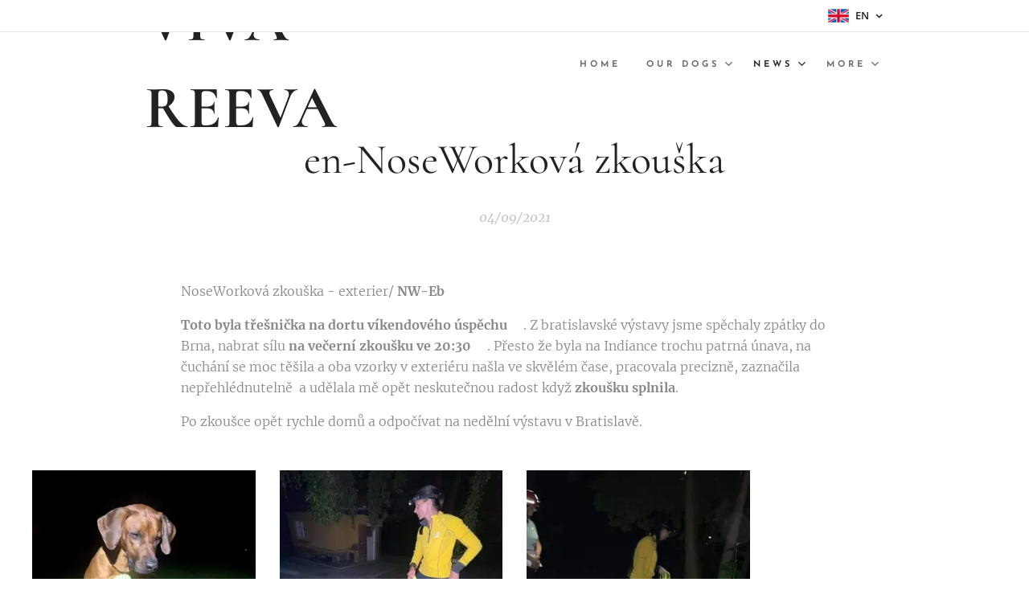

--- FILE ---
content_type: text/html; charset=UTF-8
request_url: https://www.ridgebackrhodesky.cz/l/en-noseworkova-zkouska/
body_size: 17483
content:
<!DOCTYPE html>
<html class="no-js" prefix="og: https://ogp.me/ns#" lang="en">
<head><link rel="preconnect" href="https://duyn491kcolsw.cloudfront.net" crossorigin><link rel="preconnect" href="https://fonts.gstatic.com" crossorigin><meta charset="utf-8"><link rel="shortcut icon" href="https://23e4bbbb19.clvaw-cdnwnd.com/3cab874dc8d3fd6f10f219fc51d96fee/200000302-2b8cf2b8d1/android-chrome-192x192-3.png?ph=23e4bbbb19"><link rel="apple-touch-icon" href="https://23e4bbbb19.clvaw-cdnwnd.com/3cab874dc8d3fd6f10f219fc51d96fee/200000302-2b8cf2b8d1/android-chrome-192x192-3.png?ph=23e4bbbb19"><link rel="icon" href="https://23e4bbbb19.clvaw-cdnwnd.com/3cab874dc8d3fd6f10f219fc51d96fee/200000302-2b8cf2b8d1/android-chrome-192x192-3.png?ph=23e4bbbb19">
    <meta http-equiv="X-UA-Compatible" content="IE=edge">
    <title>en-NoseWorková zkouška :: Indiana Reeva</title>
    <meta name="viewport" content="width=device-width,initial-scale=1">
    <meta name="msapplication-tap-highlight" content="no">
    
    <link href="https://duyn491kcolsw.cloudfront.net/files/0r/0rk/0rklmm.css?ph=23e4bbbb19" media="print" rel="stylesheet">
    <link href="https://duyn491kcolsw.cloudfront.net/files/2e/2e5/2e5qgh.css?ph=23e4bbbb19" media="screen and (min-width:100000em)" rel="stylesheet" data-type="cq" disabled>
    <link rel="stylesheet" href="https://duyn491kcolsw.cloudfront.net/files/41/41k/41kc5i.css?ph=23e4bbbb19"><link rel="stylesheet" href="https://duyn491kcolsw.cloudfront.net/files/3b/3b2/3b2e8e.css?ph=23e4bbbb19" media="screen and (min-width:37.5em)"><link rel="stylesheet" href="https://duyn491kcolsw.cloudfront.net/files/2m/2m4/2m4vjv.css?ph=23e4bbbb19" data-wnd_color_scheme_file=""><link rel="stylesheet" href="https://duyn491kcolsw.cloudfront.net/files/23/23c/23cqa3.css?ph=23e4bbbb19" data-wnd_color_scheme_desktop_file="" media="screen and (min-width:37.5em)" disabled=""><link rel="stylesheet" href="https://duyn491kcolsw.cloudfront.net/files/3h/3hq/3hqwz9.css?ph=23e4bbbb19" data-wnd_additive_color_file=""><link rel="stylesheet" href="https://duyn491kcolsw.cloudfront.net/files/14/14l/14lhhy.css?ph=23e4bbbb19" data-wnd_typography_file=""><link rel="stylesheet" href="https://duyn491kcolsw.cloudfront.net/files/40/40p/40pnn3.css?ph=23e4bbbb19" data-wnd_typography_desktop_file="" media="screen and (min-width:37.5em)" disabled=""><script>(()=>{let e=!1;const t=()=>{if(!e&&window.innerWidth>=600){for(let e=0,t=document.querySelectorAll('head > link[href*="css"][media="screen and (min-width:37.5em)"]');e<t.length;e++)t[e].removeAttribute("disabled");e=!0}};t(),window.addEventListener("resize",t),"container"in document.documentElement.style||fetch(document.querySelector('head > link[data-type="cq"]').getAttribute("href")).then((e=>{e.text().then((e=>{const t=document.createElement("style");document.head.appendChild(t),t.appendChild(document.createTextNode(e)),import("https://duyn491kcolsw.cloudfront.net/client/js.polyfill/container-query-polyfill.modern.js").then((()=>{let e=setInterval((function(){document.body&&(document.body.classList.add("cq-polyfill-loaded"),clearInterval(e))}),100)}))}))}))})()</script>
<link rel="preload stylesheet" href="https://duyn491kcolsw.cloudfront.net/files/2m/2m8/2m8msc.css?ph=23e4bbbb19" as="style"><meta name="description" content="NoseWorková zkouška - exterier/ NW-Eb"><meta name="keywords" content=""><meta name="generator" content="Webnode 2"><meta name="apple-mobile-web-app-capable" content="no"><meta name="apple-mobile-web-app-status-bar-style" content="black"><meta name="format-detection" content="telephone=no">



<meta property="og:url" content="https://ridgebackrhodesky.cz/l/en-noseworkova-zkouska/"><meta property="og:title" content="en-NoseWorková zkouška :: Indiana Reeva"><meta property="og:type" content="article"><meta property="og:description" content="NoseWorková zkouška - exterier/ NW-Eb"><meta property="og:site_name" content="Indiana Reeva"><meta property="og:image" content="https://23e4bbbb19.clvaw-cdnwnd.com/3cab874dc8d3fd6f10f219fc51d96fee/200000383-77a5877a5a/700/666958F3-9C7F-4C08-8830-03257BD47BF4.jpeg?ph=23e4bbbb19"><meta property="og:article:published_time" content="2021-09-04T00:00:00+0200"><meta property="fb:app_id" content="225951590755638"><meta name="robots" content="index,follow"><link rel="canonical" href="https://www.ridgebackrhodesky.cz/l/en-noseworkova-zkouska/"><script>window.checkAndChangeSvgColor=function(c){try{var a=document.getElementById(c);if(a){c=[["border","borderColor"],["outline","outlineColor"],["color","color"]];for(var h,b,d,f=[],e=0,m=c.length;e<m;e++)if(h=window.getComputedStyle(a)[c[e][1]].replace(/\s/g,"").match(/^rgb[a]?\(([0-9]{1,3}),([0-9]{1,3}),([0-9]{1,3})/i)){b="";for(var g=1;3>=g;g++)b+=("0"+parseInt(h[g],10).toString(16)).slice(-2);"0"===b.charAt(0)&&(d=parseInt(b.substr(0,2),16),d=Math.max(16,d),b=d.toString(16)+b.slice(-4));f.push(c[e][0]+"="+b)}if(f.length){var k=a.getAttribute("data-src"),l=k+(0>k.indexOf("?")?"?":"&")+f.join("&");a.src!=l&&(a.src=l,a.outerHTML=a.outerHTML)}}}catch(n){}};</script><script>
		window._gtmDataLayer = window._gtmDataLayer || [];
		(function(w,d,s,l,i){w[l]=w[l]||[];w[l].push({'gtm.start':new Date().getTime(),event:'gtm.js'});
		var f=d.getElementsByTagName(s)[0],j=d.createElement(s),dl=l!='dataLayer'?'&l='+l:'';
		j.async=true;j.src='https://www.googletagmanager.com/gtm.js?id='+i+dl;f.parentNode.insertBefore(j,f);})
		(window,document,'script','_gtmDataLayer','GTM-542MMSL');</script></head>
<body class="l wt-blogpost ac-s ac-i ac-n l-default l-d-none b-btn-sq b-btn-s-l b-btn-dn b-btn-bw-1 img-d-n img-t-u img-h-n line-solid b-e-ds lbox-d c-s-n  hb-on  wnd-fe wnd-multilang"><noscript>
				<iframe
				 src="https://www.googletagmanager.com/ns.html?id=GTM-542MMSL"
				 height="0"
				 width="0"
				 style="display:none;visibility:hidden"
				 >
				 </iframe>
			</noscript>

<div class="wnd-page l-page cs-gray-3 ac-gold t-t-fs-s t-t-fw-m t-t-sp-n t-t-d-n t-s-fs-s t-s-fw-m t-s-sp-n t-s-d-n t-p-fs-s t-p-fw-l t-p-sp-n t-h-fs-s t-h-fw-m t-h-sp-n t-bq-fs-s t-bq-fw-m t-bq-sp-n t-bq-d-l t-btn-fw-s t-nav-fw-s t-pd-fw-s t-nav-tt-u">
    <div class="l-w t cf t-10">
        <div class="l-bg cf">
            <div class="s-bg-l">
                
                
            </div>
        </div>
        <header class="l-h cf">
            <div class="sw cf">
	<div class="sw-c cf"><section class="s s-hb cf sc-w   wnd-w-narrow wnd-hbl-on">
	<div class="s-w cf">
		<div class="s-o cf">
			<div class="s-bg cf">
                <div class="s-bg-l">
                    
                    
                </div>
			</div>
			<div class="s-c">
                <div class="s-hb-c cf">
                    <div class="hb-si">
                        
                    </div>
                    <div class="hb-ci">
                        
                    </div>
                    <div class="hb-ccy">
                        
                    </div>
                    <div class="hb-lang">
                        <div class="hbl">
    <div class="hbl-c">
        <span class="hbl-a">
            <span class="hbl-a-t">
                <span class="lang-en">en</span>
            </span>
        </span>
        <div class="hbl-i lang-items">
            <ul class="hbl-i-l">
                <li>
                    <a href="/home/"><span class="lang-cs">cs</span></a>
                </li><li selected>
                    <span class="lang-en">en</span>
                </li>
            </ul>
        </div>
    </div>
</div>
                    </div>
                </div>
			</div>
		</div>
	</div>
</section><section data-space="true" class="s s-hn s-hn-default wnd-mt-classic wnd-na-c logo-classic sc-w   wnd-w-narrow wnd-nh-m  menu-default">
	<div class="s-w">
		<div class="s-o">

			<div class="s-bg">
                <div class="s-bg-l">
                    
                    
                </div>
			</div>

			<div class="h-w h-f wnd-fixed">

				<div class="n-l">
					<div class="s-c menu-nav">
						<div class="logo-block">
							<div class="b b-l logo logo-default logo-nb wnd-font-size-20 cormorant logo-75 wnd-logo-with-text b-ls-l">
	<div class="b-l-c logo-content">
		<a class="b-l-link logo-link" href="/en/">

			

			

			<div class="b-l-br logo-br"></div>

			<div class="b-l-text logo-text-wrapper">
				<div class="b-l-text-w logo-text">
					<span class="b-l-text-c logo-text-cell"><strong>VIVA REEVA</strong></span>
				</div>
			</div>

		</a>
	</div>
</div>
						</div>

						<div id="menu-slider">
							<div id="menu-block">
								<nav id="menu"><div class="menu-font menu-wrapper">
	<a href="#" class="menu-close" rel="nofollow" title="Close Menu"></a>
	<ul role="menubar" aria-label="Menu" class="level-1">
		<li role="none" class="wnd-homepage">
			<a class="menu-item" role="menuitem" href="/en/"><span class="menu-item-text">Home</span></a>
			
		</li><li role="none" class="wnd-with-submenu">
			<a class="menu-item" role="menuitem" href="/en/nasi-psi/"><span class="menu-item-text">Our dogs</span></a>
			<ul role="menubar" aria-label="Menu" class="level-2">
		<li role="none" class="wnd-with-submenu">
			<a class="menu-item" role="menuitem" href="/en/nasi-psi/info/"><span class="menu-item-text">Indiana Reeva Giulia</span></a>
			<ul role="menubar" aria-label="Menu" class="level-3">
		<li role="none">
			<a class="menu-item" role="menuitem" href="/en/nasi-psi/info/rodokmen/"><span class="menu-item-text">Pedigree</span></a>
			
		</li><li role="none">
			<a class="menu-item" role="menuitem" href="/en/nasi-psi/info/zdravotni-testy/"><span class="menu-item-text">Health &amp; Tests</span></a>
			
		</li><li role="none">
			<a class="menu-item" role="menuitem" href="/achievemens/"><span class="menu-item-text">Achievements</span></a>
			
		</li>
	</ul>
		</li><li role="none" class="wnd-with-submenu">
			<a class="menu-item" role="menuitem" href="/en/nasi-psi/ambitious-aprilia/"><span class="menu-item-text">Ambitious Aprilia</span></a>
			<ul role="menubar" aria-label="Menu" class="level-3">
		<li role="none">
			<a class="menu-item" role="menuitem" href="/en/nasi-psi/ambitious-aprilia/rodokmen2/"><span class="menu-item-text">Pedigree</span></a>
			
		</li><li role="none">
			<a class="menu-item" role="menuitem" href="/en/nasi-psi/ambitious-aprilia/zdravotni-testy2/"><span class="menu-item-text">Health &amp; Tests</span></a>
			
		</li><li role="none">
			<a class="menu-item" role="menuitem" href="/en/nasi-psi/ambitious-aprilia/uspechy2/"><span class="menu-item-text">Achievements</span></a>
			
		</li>
	</ul>
		</li><li role="none" class="wnd-with-submenu">
			<a class="menu-item" role="menuitem" href="/en/nasi-psi/ambitious-atom/"><span class="menu-item-text">Ambitious Atom co-owned</span></a>
			<ul role="menubar" aria-label="Menu" class="level-3">
		<li role="none">
			<a class="menu-item" role="menuitem" href="/en/nasi-psi/ambitious-atom/rodokmen3/"><span class="menu-item-text">Pedigree</span></a>
			
		</li><li role="none">
			<a class="menu-item" role="menuitem" href="/en/nasi-psi/ambitious-atom/zdravotni-testy3/"><span class="menu-item-text">Health &amp; Tests</span></a>
			
		</li><li role="none">
			<a class="menu-item" role="menuitem" href="/en/nasi-psi/ambitious-atom/vystavy-uspechy/"><span class="menu-item-text">Achievements</span></a>
			
		</li>
	</ul>
		</li>
	</ul>
		</li><li role="none" class="wnd-active-path wnd-with-submenu">
			<a class="menu-item" role="menuitem" href="/en/novinky/"><span class="menu-item-text">News</span></a>
			<ul role="menubar" aria-label="Menu" class="level-2">
		<li role="none">
			<a class="menu-item" role="menuitem" href="/en/novinky/2022/"><span class="menu-item-text">Year 2022</span></a>
			
		</li><li role="none">
			<a class="menu-item" role="menuitem" href="/en/novinky/rok-2021/"><span class="menu-item-text">Year 2021</span></a>
			
		</li><li role="none">
			<a class="menu-item" role="menuitem" href="/en/novinky/rok-2020/"><span class="menu-item-text">Year 2020</span></a>
			
		</li><li role="none">
			<a class="menu-item" role="menuitem" href="/en/novinky/rok-2019/"><span class="menu-item-text">Year 2019</span></a>
			
		</li><li role="none">
			<a class="menu-item" role="menuitem" href="/en/novinky/rok-2018/"><span class="menu-item-text">Year 2018</span></a>
			
		</li>
	</ul>
		</li><li role="none" class="wnd-with-submenu">
			<a class="menu-item" role="menuitem" href="/en/galerie/"><span class="menu-item-text">Photo gallery</span></a>
			<ul role="menubar" aria-label="Menu" class="level-2">
		<li role="none" class="wnd-with-submenu">
			<a class="menu-item" role="menuitem" href="/en/galerie/objektivem-kateriny-mrackove/"><span class="menu-item-text">By Kateřina Mráčková</span></a>
			<ul role="menubar" aria-label="Menu" class="level-3">
		<li role="none">
			<a class="menu-item" role="menuitem" href="/en/galerie/objektivem-kateriny-mrackove/indianka-v-broskvonovem-sadu/"><span class="menu-item-text">Small Indianka in blooming peach orchard</span></a>
			
		</li><li role="none">
			<a class="menu-item" role="menuitem" href="/en/galerie/objektivem-kateriny-mrackove/ve-vlcich-macich/"><span class="menu-item-text">Indiana and poppies</span></a>
			
		</li><li role="none">
			<a class="menu-item" role="menuitem" href="/en/galerie/objektivem-kateriny-mrackove/svestkovy-sad/"><span class="menu-item-text">Indiana in blooming plum orchard</span></a>
			
		</li><li role="none">
			<a class="menu-item" role="menuitem" href="/en/galerie/objektivem-kateriny-mrackove/indianka-v-ruzenine-lomu/"><span class="menu-item-text">Indiana in quarry </span></a>
			
		</li><li role="none">
			<a class="menu-item" role="menuitem" href="/en/galerie/objektivem-kateriny-mrackove/podzimni-foceni/"><span class="menu-item-text">Indiana autumn colors</span></a>
			
		</li>
	</ul>
		</li>
	</ul>
		</li><li role="none" class="wnd-with-submenu">
			<a class="menu-item" role="menuitem" href="/puppies/"><span class="menu-item-text">Puppies</span></a>
			<ul role="menubar" aria-label="Menu" class="level-2">
		<li role="none" class="wnd-with-submenu">
			<a class="menu-item" role="menuitem" href="/puppies/a-litter-ambitious-litter/"><span class="menu-item-text"> A / Ambitious litter</span></a>
			<ul role="menubar" aria-label="Menu" class="level-3">
		<li role="none">
			<a class="menu-item" role="menuitem" href="/en/stenata/vrh-a-ambitious-litter/ambitious-auris-viva-reeva/"><span class="menu-item-text">Ambitious Auris Viva Reeva</span></a>
			
		</li><li role="none">
			<a class="menu-item" role="menuitem" href="/en/stenata/vrh-a-ambitious-litter/ambitious-artheon-viva-reeva/"><span class="menu-item-text">Ambitious Artheon Viva Reeva</span></a>
			
		</li><li role="none">
			<a class="menu-item" role="menuitem" href="/en/stenata/vrh-a-ambitious-litter/ambitious-arkana-viva-reeva/"><span class="menu-item-text">Ambitious Arkana Viva Reeva</span></a>
			
		</li><li role="none">
			<a class="menu-item" role="menuitem" href="/en/stenata/vrh-a-ambitious-litter/ambitious-atom-viva-reeva/"><span class="menu-item-text">Ambitious Atom Viva Reeva</span></a>
			
		</li><li role="none">
			<a class="menu-item" role="menuitem" href="/en/stenata/vrh-a-ambitious-litter/ambitious-aprilia-viva-reeva/"><span class="menu-item-text">Ambitious Aprilia Viva Reeva</span></a>
			
		</li><li role="none">
			<a class="menu-item" role="menuitem" href="/en/stenata/vrh-a-ambitious-litter/ambitious-aristo-viva-reeva/"><span class="menu-item-text">Ambitious Aristo Viva Reeva</span></a>
			
		</li><li role="none">
			<a class="menu-item" role="menuitem" href="/en/stenata/vrh-a-ambitious-litter/ambitious-allegra-viva-reeva/"><span class="menu-item-text">Ambitious Allegra Viva Reeva</span></a>
			
		</li><li role="none">
			<a class="menu-item" role="menuitem" href="/en/stenata/vrh-a-ambitious-litter/ambitious-aygo-viva-reeva/"><span class="menu-item-text">Ambitious Aygo Viva Reeva</span></a>
			
		</li><li role="none">
			<a class="menu-item" role="menuitem" href="/en/stenata/vrh-a-ambitious-litter/ambitious-aston-viva-reeva/"><span class="menu-item-text">Ambitious Aston Viva Reeva</span></a>
			
		</li><li role="none">
			<a class="menu-item" role="menuitem" href="/en/stenata/vrh-a-ambitious-litter/ambitious-ariel-viva-reeva/"><span class="menu-item-text">Ambitious Ariel Viva Reeva</span></a>
			
		</li><li role="none">
			<a class="menu-item" role="menuitem" href="/en/stenata/vrh-a-ambitious-litter/ambitious-aventador-viva-reeva/"><span class="menu-item-text">Ambitious Aventador Viva Reeva</span></a>
			
		</li>
	</ul>
		</li><li role="none">
			<a class="menu-item" role="menuitem" href="/en/b-litter/"><span class="menu-item-text">B/ B Litter</span></a>
			
		</li>
	</ul>
		</li><li role="none">
			<a class="menu-item" role="menuitem" href="/en/kontakt/"><span class="menu-item-text">Contact</span></a>
			
		</li>
	</ul>
	<span class="more-text">More</span>
</div></nav>
							</div>
						</div>

						<div class="cart-and-mobile">
							
							

							<div id="menu-mobile">
								<a href="#" id="menu-submit"><span></span>Menu</a>
							</div>
						</div>

					</div>
				</div>

			</div>

		</div>
	</div>
</section></div>
</div>
        </header>
        <main class="l-m cf">
            <div class="sw cf">
	<div class="sw-c cf"><section data-space="true" class="s s-hm s-hm-bdh s-bdh cf sc-w   wnd-w-narrow wnd-s-normal wnd-h-auto wnd-nh-m wnd-p-cc hn-default">
    <div class="s-w cf">
	    <div class="s-o cf">
	        <div class="s-bg cf">
                <div class="s-bg-l">
                    
                    
                </div>
	        </div>
	        <div class="h-c s-c cf">
		        <div class="s-bdh-c b b-s-l b-s-r b-cs cf">
			        <div class="s-bdh-w">
			            <h1 class="s-bdh-t"><div class="ld">
	<span class="ld-c">en-NoseWorková zkouška </span>
</div></h1>
			            <span class="s-bdh-d"><div class="ld">
	<span class="ld-c">04/09/2021</span>
</div></span>
			        </div>
		        </div>
	        </div>
	    </div>
    </div>
</section><section class="s s-basic cf sc-w   wnd-w-wider wnd-s-normal wnd-h-auto" data-wnd_brightness="0" data-wnd_last_section>
	<div class="s-w cf">
		<div class="s-o s-fs cf">
			<div class="s-bg cf">
				<div class="s-bg-l">
                    
					
				</div>
			</div>
			<div class="s-c s-fs cf">
				<div class="ez cf wnd-no-cols">
	<div class="ez-c"><div class="b b-text cf">
	<div class="b-c b-text-c b-s b-s-t60 b-s-b60 b-cs cf"><p>NoseWorková zkouška - exterier/ <strong>NW-Eb</strong><br></p><p><strong>Toto byla třešnička na dortu víkendového úspěchu🥰</strong>. Z bratislavské výstavy jsme spěchaly zpátky do Brna, nabrat sílu <strong>na večerní zkoušku ve 20:30🔦</strong>. Přesto že byla na Indiance trochu patrná únava, na čuchání se moc těšila a oba vzorky v exteriéru našla ve skvělém čase, pracovala precizně, zaznačila nepřehlédnutelně&nbsp; a udělala mě opět neskutečnou radost když <strong>zkoušku splnila</strong>. <br></p><p>Po zkoušce opět rychle domů a odpočívat na nedělní výstavu v Bratislavě. <br></p></div>
</div><div class="gal-app b-gal b b-s" id="wnd_PhotoGalleryBlock_13106" data-content="{&quot;variant&quot;:&quot;default&quot;,&quot;gridCount&quot;:4,&quot;id&quot;:&quot;wnd_PhotoGalleryBlock_13106&quot;,&quot;items&quot;:[{&quot;id&quot;:200000383,&quot;title&quot;:&quot;&quot;,&quot;orientation&quot;:&quot;portrait&quot;,&quot;aspectRatio&quot;:&quot;1439:1920&quot;,&quot;size&quot;:{&quot;width&quot;:1439,&quot;height&quot;:1920},&quot;img&quot;:{&quot;mimeType&quot;:&quot;image/jpeg&quot;,&quot;src&quot;:&quot;https://23e4bbbb19.clvaw-cdnwnd.com/3cab874dc8d3fd6f10f219fc51d96fee/200000383-77a5877a5a/666958F3-9C7F-4C08-8830-03257BD47BF4.jpeg?ph=23e4bbbb19&quot;},&quot;sources&quot;:[{&quot;mimeType&quot;:&quot;image/jpeg&quot;,&quot;sizes&quot;:[{&quot;width&quot;:337,&quot;height&quot;:450,&quot;src&quot;:&quot;https://23e4bbbb19.clvaw-cdnwnd.com/3cab874dc8d3fd6f10f219fc51d96fee/200000383-77a5877a5a/450/666958F3-9C7F-4C08-8830-03257BD47BF4.jpeg?ph=23e4bbbb19&quot;},{&quot;width&quot;:525,&quot;height&quot;:700,&quot;src&quot;:&quot;https://23e4bbbb19.clvaw-cdnwnd.com/3cab874dc8d3fd6f10f219fc51d96fee/200000383-77a5877a5a/700/666958F3-9C7F-4C08-8830-03257BD47BF4.jpeg?ph=23e4bbbb19&quot;},{&quot;width&quot;:1439,&quot;height&quot;:1920,&quot;src&quot;:&quot;https://23e4bbbb19.clvaw-cdnwnd.com/3cab874dc8d3fd6f10f219fc51d96fee/200000383-77a5877a5a/666958F3-9C7F-4C08-8830-03257BD47BF4.jpeg?ph=23e4bbbb19&quot;}]},{&quot;mimeType&quot;:&quot;image/webp&quot;,&quot;sizes&quot;:[{&quot;width&quot;:337,&quot;height&quot;:450,&quot;src&quot;:&quot;https://23e4bbbb19.clvaw-cdnwnd.com/3cab874dc8d3fd6f10f219fc51d96fee/200001380-19c1d19c21/450/666958F3-9C7F-4C08-8830-03257BD47BF4.webp?ph=23e4bbbb19&quot;},{&quot;width&quot;:525,&quot;height&quot;:700,&quot;src&quot;:&quot;https://23e4bbbb19.clvaw-cdnwnd.com/3cab874dc8d3fd6f10f219fc51d96fee/200001380-19c1d19c21/700/666958F3-9C7F-4C08-8830-03257BD47BF4.webp?ph=23e4bbbb19&quot;},{&quot;width&quot;:1439,&quot;height&quot;:1920,&quot;src&quot;:&quot;https://23e4bbbb19.clvaw-cdnwnd.com/3cab874dc8d3fd6f10f219fc51d96fee/200001380-19c1d19c21/666958F3-9C7F-4C08-8830-03257BD47BF4.webp?ph=23e4bbbb19&quot;}]}]},{&quot;id&quot;:200000384,&quot;title&quot;:&quot;&quot;,&quot;orientation&quot;:&quot;landscape&quot;,&quot;aspectRatio&quot;:&quot;1170:877&quot;,&quot;size&quot;:{&quot;width&quot;:1170,&quot;height&quot;:877},&quot;img&quot;:{&quot;mimeType&quot;:&quot;image/jpeg&quot;,&quot;src&quot;:&quot;https://23e4bbbb19.clvaw-cdnwnd.com/3cab874dc8d3fd6f10f219fc51d96fee/200000384-1a4361a438/A2711A05-6D49-4604-AE7E-2AA69DCA46FC.jpeg?ph=23e4bbbb19&quot;},&quot;sources&quot;:[{&quot;mimeType&quot;:&quot;image/jpeg&quot;,&quot;sizes&quot;:[{&quot;width&quot;:450,&quot;height&quot;:337,&quot;src&quot;:&quot;https://23e4bbbb19.clvaw-cdnwnd.com/3cab874dc8d3fd6f10f219fc51d96fee/200000384-1a4361a438/450/A2711A05-6D49-4604-AE7E-2AA69DCA46FC.jpeg?ph=23e4bbbb19&quot;},{&quot;width&quot;:700,&quot;height&quot;:525,&quot;src&quot;:&quot;https://23e4bbbb19.clvaw-cdnwnd.com/3cab874dc8d3fd6f10f219fc51d96fee/200000384-1a4361a438/700/A2711A05-6D49-4604-AE7E-2AA69DCA46FC.jpeg?ph=23e4bbbb19&quot;},{&quot;width&quot;:1170,&quot;height&quot;:877,&quot;src&quot;:&quot;https://23e4bbbb19.clvaw-cdnwnd.com/3cab874dc8d3fd6f10f219fc51d96fee/200000384-1a4361a438/A2711A05-6D49-4604-AE7E-2AA69DCA46FC.jpeg?ph=23e4bbbb19&quot;}]},{&quot;mimeType&quot;:&quot;image/webp&quot;,&quot;sizes&quot;:[{&quot;width&quot;:450,&quot;height&quot;:337,&quot;src&quot;:&quot;https://23e4bbbb19.clvaw-cdnwnd.com/3cab874dc8d3fd6f10f219fc51d96fee/200001382-22a5c22a5f/450/A2711A05-6D49-4604-AE7E-2AA69DCA46FC.webp?ph=23e4bbbb19&quot;},{&quot;width&quot;:700,&quot;height&quot;:525,&quot;src&quot;:&quot;https://23e4bbbb19.clvaw-cdnwnd.com/3cab874dc8d3fd6f10f219fc51d96fee/200001382-22a5c22a5f/700/A2711A05-6D49-4604-AE7E-2AA69DCA46FC.webp?ph=23e4bbbb19&quot;},{&quot;width&quot;:1170,&quot;height&quot;:877,&quot;src&quot;:&quot;https://23e4bbbb19.clvaw-cdnwnd.com/3cab874dc8d3fd6f10f219fc51d96fee/200001382-22a5c22a5f/A2711A05-6D49-4604-AE7E-2AA69DCA46FC.webp?ph=23e4bbbb19&quot;}]}]},{&quot;id&quot;:200000385,&quot;title&quot;:&quot;&quot;,&quot;orientation&quot;:&quot;landscape&quot;,&quot;aspectRatio&quot;:&quot;585:439&quot;,&quot;size&quot;:{&quot;width&quot;:1170,&quot;height&quot;:878},&quot;img&quot;:{&quot;mimeType&quot;:&quot;image/jpeg&quot;,&quot;src&quot;:&quot;https://23e4bbbb19.clvaw-cdnwnd.com/3cab874dc8d3fd6f10f219fc51d96fee/200000385-a5878a587c/171AF5D9-18CA-418D-BF90-3CF9AA9CA475.jpeg?ph=23e4bbbb19&quot;},&quot;sources&quot;:[{&quot;mimeType&quot;:&quot;image/jpeg&quot;,&quot;sizes&quot;:[{&quot;width&quot;:450,&quot;height&quot;:338,&quot;src&quot;:&quot;https://23e4bbbb19.clvaw-cdnwnd.com/3cab874dc8d3fd6f10f219fc51d96fee/200000385-a5878a587c/450/171AF5D9-18CA-418D-BF90-3CF9AA9CA475.jpeg?ph=23e4bbbb19&quot;},{&quot;width&quot;:700,&quot;height&quot;:525,&quot;src&quot;:&quot;https://23e4bbbb19.clvaw-cdnwnd.com/3cab874dc8d3fd6f10f219fc51d96fee/200000385-a5878a587c/700/171AF5D9-18CA-418D-BF90-3CF9AA9CA475.jpeg?ph=23e4bbbb19&quot;},{&quot;width&quot;:1170,&quot;height&quot;:878,&quot;src&quot;:&quot;https://23e4bbbb19.clvaw-cdnwnd.com/3cab874dc8d3fd6f10f219fc51d96fee/200000385-a5878a587c/171AF5D9-18CA-418D-BF90-3CF9AA9CA475.jpeg?ph=23e4bbbb19&quot;}]},{&quot;mimeType&quot;:&quot;image/webp&quot;,&quot;sizes&quot;:[{&quot;width&quot;:450,&quot;height&quot;:338,&quot;src&quot;:&quot;https://23e4bbbb19.clvaw-cdnwnd.com/3cab874dc8d3fd6f10f219fc51d96fee/200001384-ccf4accf4d/450/171AF5D9-18CA-418D-BF90-3CF9AA9CA475.webp?ph=23e4bbbb19&quot;},{&quot;width&quot;:700,&quot;height&quot;:525,&quot;src&quot;:&quot;https://23e4bbbb19.clvaw-cdnwnd.com/3cab874dc8d3fd6f10f219fc51d96fee/200001384-ccf4accf4d/700/171AF5D9-18CA-418D-BF90-3CF9AA9CA475.webp?ph=23e4bbbb19&quot;},{&quot;width&quot;:1170,&quot;height&quot;:878,&quot;src&quot;:&quot;https://23e4bbbb19.clvaw-cdnwnd.com/3cab874dc8d3fd6f10f219fc51d96fee/200001384-ccf4accf4d/171AF5D9-18CA-418D-BF90-3CF9AA9CA475.webp?ph=23e4bbbb19&quot;}]}]}]}">
</div></div>
</div>
			</div>
		</div>
	</div>
</section></div>
</div>
<div class="s-bdf b-s b-s-t200 b-cs " data-wnd_social_buttons="true">
	<div class="s-bdf-share b-s-b200"></div>
	<div class="s-bdf-comments"><div id="fb-root"></div><script src="https://connect.facebook.net/en_US/sdk.js#xfbml=1&amp;version=v5.0&amp;appId=225951590755638&amp;autoLogAppEvents=1" async defer crossorigin="anonymous"></script><div id="wnd-fb-comments" class="fb-comments" data-href="https://www.ridgebackrhodesky.cz/l/en-noseworkova-zkouska/" data-numposts="5" data-colorscheme="light"></div></div>
	<div class="s-bdf-html"></div>
</div>

        </main>
        <footer class="l-f cf">
            <div class="sw cf">
	<div class="sw-c cf"><section data-wn-border-element="s-f-border" class="s s-f s-f-double s-f-simple sc-w   wnd-w-narrow wnd-s-higher">
	<div class="s-w">
		<div class="s-o">
			<div class="s-bg">
                <div class="s-bg-l">
                    
                    
                </div>
			</div>
			<div class="s-c s-f-l-w s-f-border">
				<div class="s-f-l b-s b-s-t0 b-s-b0">
					<div class="s-f-l-c s-f-l-c-first">
						<div class="s-f-cr"><span class="it b link">
	<span class="it-c">Lucie Aubrechtová/ lucie.aubrecht@gmail.com</span>
</span></div>
						<div class="s-f-cr"><span class="it b link">
	<span class="it-c">All rights reserved&nbsp;</span>
</span></div>
					</div>
					<div class="s-f-l-c s-f-l-c-last">
						<div class="s-f-sf">
                            <span class="sf b">
<span class="sf-content sf-c link"></span>
</span>
                            
                            
                            
                            
                        </div>
                        <div class="s-f-l-c-w">
                            <div class="s-f-lang lang-select cf">
	<div class="s-f-lang-c">
		<span class="s-f-lang-t lang-title"><span class="wt-bold"><span>Languages</span></span></span>
		<div class="s-f-lang-i lang-items">
			<ul class="s-f-lang-list">
				<li class="link">
					<a href="/home/"><span class="lang-cz">Čeština</span></a>
				</li><li class="link">
					<span class="lang-en">English</span>
				</li>
			</ul>
		</div>
	</div>
</div>
                            <div class="s-f-ccy ccy-select cf">
	
</div>
                        </div>
					</div>
				</div>
			</div>
		</div>
	</div>
</section></div>
</div>
        </footer>
    </div>
    
</div>


<script src="https://duyn491kcolsw.cloudfront.net/files/3e/3em/3eml8v.js?ph=23e4bbbb19" crossorigin="anonymous" type="module"></script><script>document.querySelector(".wnd-fe")&&[...document.querySelectorAll(".c")].forEach((e=>{const t=e.querySelector(".b-text:only-child");t&&""===t.querySelector(".b-text-c").innerText&&e.classList.add("column-empty")}))</script>


<script src="https://duyn491kcolsw.cloudfront.net/client.fe/js.compiled/lang.en.2086.js?ph=23e4bbbb19" crossorigin="anonymous"></script><script src="https://duyn491kcolsw.cloudfront.net/client.fe/js.compiled/compiled.multi.2-2193.js?ph=23e4bbbb19" crossorigin="anonymous"></script><script>var wnd = wnd || {};wnd.$data = {"image_content_items":{"wnd_ThumbnailBlock_1":{"id":"wnd_ThumbnailBlock_1","type":"wnd.pc.ThumbnailBlock"},"wnd_Section_default_107979493":{"id":"wnd_Section_default_107979493","type":"wnd.pc.Section"},"wnd_PhotoGalleryBlock_13106":{"id":"wnd_PhotoGalleryBlock_13106","type":"wnd.pc.PhotoGalleryBlock"},"wnd_LogoBlock_780964":{"id":"wnd_LogoBlock_780964","type":"wnd.pc.LogoBlock"},"wnd_FooterSection_footer_320216":{"id":"wnd_FooterSection_footer_320216","type":"wnd.pc.FooterSection"}},"svg_content_items":{"wnd_LogoBlock_780964":{"id":"wnd_LogoBlock_780964","type":"wnd.pc.LogoBlock"}},"content_items":[],"eshopSettings":{"ESHOP_SETTINGS_DISPLAY_PRICE_WITHOUT_VAT":false,"ESHOP_SETTINGS_DISPLAY_ADDITIONAL_VAT":false,"ESHOP_SETTINGS_DISPLAY_SHIPPING_COST":false},"project_info":{"isMultilanguage":true,"isMulticurrency":false,"eshop_tax_enabled":"1","country_code":"","contact_state":"","eshop_tax_type":"VAT","eshop_discounts":false,"graphQLURL":"https:\/\/ridgebackrhodesky.cz\/servers\/graphql\/","iubendaSettings":{"cookieBarCode":"","cookiePolicyCode":"","privacyPolicyCode":"","termsAndConditionsCode":""}}};</script><script>wnd.$system = {"fileSystemType":"aws_s3","localFilesPath":"https:\/\/www.ridgebackrhodesky.cz\/_files\/","awsS3FilesPath":"https:\/\/23e4bbbb19.clvaw-cdnwnd.com\/3cab874dc8d3fd6f10f219fc51d96fee\/","staticFiles":"https:\/\/duyn491kcolsw.cloudfront.net\/files","isCms":false,"staticCDNServers":["https:\/\/duyn491kcolsw.cloudfront.net\/"],"fileUploadAllowExtension":["jpg","jpeg","jfif","png","gif","bmp","ico","svg","webp","tiff","pdf","doc","docx","ppt","pptx","pps","ppsx","odt","xls","xlsx","txt","rtf","mp3","wma","wav","ogg","amr","flac","m4a","3gp","avi","wmv","mov","mpg","mkv","mp4","mpeg","m4v","swf","gpx","stl","csv","xml","txt","dxf","dwg","iges","igs","step","stp"],"maxUserFormFileLimit":4194304,"frontendLanguage":"en","backendLanguage":"cz","frontendLanguageId":"2","page":{"id":50000001,"identifier":"l","template":{"id":200000055,"styles":{"typography":"t-10_new","scheme":"cs-gray-3","additiveColor":"ac-gold","acHeadings":false,"acSubheadings":true,"acIcons":true,"acOthers":false,"acMenu":true,"imageStyle":"img-d-n","imageHover":"img-h-n","imageTitle":"img-t-u","buttonStyle":"b-btn-sq","buttonSize":"b-btn-s-l","buttonDecoration":"b-btn-dn","buttonBorders":"b-btn-bw-1","lineStyle":"line-solid","eshopGridItemStyle":"b-e-ds","formStyle":"default","menuType":"wnd-mt-classic","menuStyle":"menu-default","lightboxStyle":"lbox-d","columnSpaces":"c-s-n","sectionWidth":"wnd-w-narrow","sectionSpace":"wnd-s-normal","layoutType":"l-default","layoutDecoration":"l-d-none","background":{"default":null},"backgroundSettings":{"default":""},"headerBarStyle":"hb-on","typoTitleSizes":"t-t-fs-s","typoTitleWeights":"t-t-fw-m","typoTitleSpacings":"t-t-sp-n","typoTitleDecorations":"t-t-d-n","typoHeadingSizes":"t-h-fs-s","typoHeadingWeights":"t-h-fw-m","typoHeadingSpacings":"t-h-sp-n","typoSubtitleSizes":"t-s-fs-s","typoSubtitleWeights":"t-s-fw-m","typoSubtitleSpacings":"t-s-sp-n","typoSubtitleDecorations":"t-s-d-n","typoParagraphSizes":"t-p-fs-s","typoParagraphWeights":"t-p-fw-l","typoParagraphSpacings":"t-p-sp-n","typoBlockquoteSizes":"t-bq-fs-s","typoBlockquoteWeights":"t-bq-fw-m","typoBlockquoteSpacings":"t-bq-sp-n","typoBlockquoteDecorations":"t-bq-d-l","buttonWeight":"t-btn-fw-s","menuWeight":"t-nav-fw-s","productWeight":"t-pd-fw-s","menuTextTransform":"t-nav-tt-u"}},"layout":"blog_detail","name":"en-NoseWorkov\u00e1 zkou\u0161ka ","html_title":null,"language":"en","langId":2,"isHomepage":false,"meta_description":null,"meta_keywords":null,"header_code":null,"footer_code":null,"styles":null,"countFormsEntries":[]},"listingsPrefix":"\/l\/","productPrefix":"\/p\/","cartPrefix":"\/en\/cart\/","checkoutPrefix":"\/en\/checkout\/","searchPrefix":"\/en\/search\/","isCheckout":false,"isEshop":false,"hasBlog":true,"isProductDetail":false,"isListingDetail":true,"listing_page":{"id":200000678,"template_id":200000026,"link":"\/en\/novinky\/","identifier":"en-noseworkova-zkouska"},"hasEshopAnalytics":false,"gTagId":null,"gAdsId":null,"format":{"be":{"DATE_TIME":{"mask":"%d.%m.%Y %H:%M","regexp":"^(((0?[1-9]|[1,2][0-9]|3[0,1])\\.(0?[1-9]|1[0-2])\\.[0-9]{1,4})(( [0-1][0-9]| 2[0-3]):[0-5][0-9])?|(([0-9]{4}(0[1-9]|1[0-2])(0[1-9]|[1,2][0-9]|3[0,1])(0[0-9]|1[0-9]|2[0-3])[0-5][0-9][0-5][0-9])))?$"},"DATE":{"mask":"%d.%m.%Y","regexp":"^((0?[1-9]|[1,2][0-9]|3[0,1])\\.(0?[1-9]|1[0-2])\\.[0-9]{1,4})$"},"CURRENCY":{"mask":{"point":",","thousands":" ","decimals":2,"mask":"%s","zerofill":true,"ignoredZerofill":true}}},"fe":{"DATE_TIME":{"mask":"%d\/%m\/%Y %H:%M","regexp":"^(((0?[1-9]|[1,2][0-9]|3[0,1])\\\/(0?[1-9]|1[0-2])\\\/[0-9]{1,4})(( [0-1][0-9]| 2[0-3]):[0-5][0-9])?|(([0-9]{4}(0[1-9]|1[0-2])(0[1-9]|[1,2][0-9]|3[0,1])(0[0-9]|1[0-9]|2[0-3])[0-5][0-9][0-5][0-9])))?$"},"DATE":{"mask":"%d\/%m\/%Y","regexp":"^((0?[1-9]|[1,2][0-9]|3[0,1])\\\/(0?[1-9]|1[0-2])\\\/[0-9]{1,4})$"},"CURRENCY":{"mask":{"point":".","thousands":",","decimals":2,"mask":"%s","zerofill":true}}}},"e_product":null,"listing_item":{"id":200001440,"name":"en-NoseWorkov\u00e1 zkou\u0161ka ","identifier":"en-noseworkova-zkouska","date":"20210904022020","meta_description":null,"meta_keywords":null,"html_title":null,"styles":null,"content_items":{"wnd_PerexBlock_1":{"type":"wnd.pc.PerexBlock","id":"wnd_PerexBlock_1","context":"page","text":"\u003Cp\u003ENoseWorkov\u00e1 zkou\u0161ka - exterier\/ \u003Cstrong\u003ENW-Eb\u003C\/strong\u003E\u003Cbr\u003E\u003C\/p\u003E"},"wnd_ThumbnailBlock_1":{"type":"wnd.pc.ThumbnailBlock","id":"wnd_ThumbnailBlock_1","context":"page","style":{"background":{"default":{"default":"wnd-background-image"}},"backgroundSettings":{"default":{"default":{"id":200000383,"src":"200000383-77a5877a5a\/666958F3-9C7F-4C08-8830-03257BD47BF4.jpeg","dataType":"filesystem_files","width":"1439","height":"1920","mediaType":"myImages","mime":"","alternatives":{"image\/webp":{"id":200001380,"src":"200001380-19c1d19c21\/666958F3-9C7F-4C08-8830-03257BD47BF4.webp","dataType":"filesystem_files","width":"1439","height":"1920","mime":"image\/webp"}}}}}}},"wnd_SectionWrapper_1_main":{"type":"wnd.pc.SectionWrapper","id":"wnd_SectionWrapper_1_main","context":"page","content":["wnd_BlogDetailHeaderSection_blog_detail_header_924154565","wnd_Section_default_107979493"]},"wnd_BlogDetailHeaderSection_blog_detail_header_924154565":{"type":"wnd.pc.BlogDetailHeaderSection","contentIdentifier":"blog_detail_header","id":"wnd_BlogDetailHeaderSection_blog_detail_header_924154565","context":"page","content":{"default":["wnd_ListingDataBlock_857788352","wnd_ListingDataBlock_682289001"],"default_box":["wnd_ListingDataBlock_857788352","wnd_ListingDataBlock_682289001"]},"contentMap":{"wnd.pc.ListingDataBlock":{"name":"wnd_ListingDataBlock_857788352","date":"wnd_ListingDataBlock_682289001"}},"style":{"sectionColor":{"default":"sc-w"}},"variant":{"default":"default"}},"wnd_ListingDataBlock_857788352":{"type":"wnd.pc.ListingDataBlock","id":"wnd_ListingDataBlock_857788352","context":"page","refDataType":"listing_items","refDataKey":"listing_items.name","refDataId":200000517},"wnd_ListingDataBlock_682289001":{"type":"wnd.pc.ListingDataBlock","id":"wnd_ListingDataBlock_682289001","context":"page","refDataType":"listing_items","refDataKey":"listing_items.date","refDataId":200000517},"wnd_Section_default_107979493":{"type":"wnd.pc.Section","contentIdentifier":"default","id":"wnd_Section_default_107979493","context":"page","content":{"default":["wnd_EditZone_129283424"],"default_box":["wnd_EditZone_129283424"]},"contentMap":{"wnd.pc.EditZone":{"master-01":"wnd_EditZone_129283424"}},"style":{"sectionColor":{"default":"sc-w"},"sectionWidth":{"default":"wnd-w-wider"},"sectionSpace":{"default":"wnd-s-normal"},"sectionHeight":{"default":"wnd-h-auto"},"sectionPosition":{"default":"wnd-p-cc"}},"variant":{"default":"default"}},"wnd_EditZone_129283424":{"type":"wnd.pc.EditZone","id":"wnd_EditZone_129283424","context":"page","content":["wnd_TextBlock_964894896","wnd_PhotoGalleryBlock_13106"]},"wnd_TextBlock_964894896":{"type":"wnd.pc.TextBlock","id":"wnd_TextBlock_964894896","context":"page","code":"\u003Cp\u003ENoseWorkov\u00e1 zkou\u0161ka - exterier\/ \u003Cstrong\u003ENW-Eb\u003C\/strong\u003E\u003Cbr\u003E\u003C\/p\u003E\u003Cp\u003E\u003Cstrong\u003EToto byla t\u0159e\u0161ni\u010dka na dortu v\u00edkendov\u00e9ho \u00fasp\u011bchu\ud83e\udd70\u003C\/strong\u003E. Z bratislavsk\u00e9 v\u00fdstavy jsme sp\u011bchaly zp\u00e1tky do Brna, nabrat s\u00edlu \u003Cstrong\u003Ena ve\u010dern\u00ed zkou\u0161ku ve 20:30\ud83d\udd26\u003C\/strong\u003E. P\u0159esto \u017ee byla na Indiance trochu patrn\u00e1 \u00fanava, na \u010duch\u00e1n\u00ed se moc t\u011b\u0161ila a oba vzorky v exteri\u00e9ru na\u0161la ve skv\u011bl\u00e9m \u010dase, pracovala precizn\u011b, zazna\u010dila nep\u0159ehl\u00e9dnuteln\u011b\u0026nbsp; a ud\u011blala m\u011b op\u011bt neskute\u010dnou radost kdy\u017e \u003Cstrong\u003Ezkou\u0161ku splnila\u003C\/strong\u003E. \u003Cbr\u003E\u003C\/p\u003E\u003Cp\u003EPo zkou\u0161ce op\u011bt rychle dom\u016f a odpo\u010d\u00edvat na ned\u011bln\u00ed v\u00fdstavu v Bratislav\u011b. \u003Cbr\u003E\u003C\/p\u003E"},"wnd_PhotoGalleryBlock_13106":{"type":"wnd.pc.PhotoGalleryBlock","id":"wnd_PhotoGalleryBlock_13106","context":"page","content":["wnd_PhotoImageBlock_96561","wnd_PhotoImageBlock_65059","wnd_PhotoImageBlock_2734"],"variant":"default","limit":20},"wnd_PhotoImageBlock_96561":{"type":"wnd.pc.PhotoImageBlock","id":"wnd_PhotoImageBlock_96561","context":"page","description":"","image":{"id":200000383,"src":"200000383-77a5877a5a\/666958F3-9C7F-4C08-8830-03257BD47BF4.jpeg","dataType":"filesystem_files","width":"1439","height":"1920","mime":"image\/jpeg","alternatives":{"image\/webp":{"id":200001380,"src":"200001380-19c1d19c21\/666958F3-9C7F-4C08-8830-03257BD47BF4.webp","dataType":"filesystem_files","width":"1439","height":"1920","mime":"image\/webp"}}},"refs":{"filesystem_files":[{"filesystem_files.id":200000383}]}},"wnd_PhotoImageBlock_65059":{"type":"wnd.pc.PhotoImageBlock","id":"wnd_PhotoImageBlock_65059","context":"page","description":"","image":{"id":200000384,"src":"200000384-1a4361a438\/A2711A05-6D49-4604-AE7E-2AA69DCA46FC.jpeg","dataType":"filesystem_files","width":"1170","height":"877","mime":"image\/jpeg","alternatives":{"image\/webp":{"id":200001382,"src":"200001382-22a5c22a5f\/A2711A05-6D49-4604-AE7E-2AA69DCA46FC.webp","dataType":"filesystem_files","width":"1170","height":"877","mime":"image\/webp"}}},"refs":{"filesystem_files":[{"filesystem_files.id":200000384}]}},"wnd_PhotoImageBlock_2734":{"type":"wnd.pc.PhotoImageBlock","id":"wnd_PhotoImageBlock_2734","context":"page","description":"","image":{"id":200000385,"src":"200000385-a5878a587c\/171AF5D9-18CA-418D-BF90-3CF9AA9CA475.jpeg","dataType":"filesystem_files","width":"1170","height":"878","mime":"image\/jpeg","alternatives":{"image\/webp":{"id":200001384,"src":"200001384-ccf4accf4d\/171AF5D9-18CA-418D-BF90-3CF9AA9CA475.webp","dataType":"filesystem_files","width":"1170","height":"878","mime":"image\/webp"}}},"refs":{"filesystem_files":[{"filesystem_files.id":200000385}]}}}},"feReleasedFeatures":{"dualCurrency":false,"HeurekaSatisfactionSurvey":true,"productAvailability":true},"labels":{"dualCurrency.fixedRate":"","invoicesGenerator.W2EshopInvoice.alreadyPayed":"Do not pay! - Already paid","invoicesGenerator.W2EshopInvoice.amount":"Quantity:","invoicesGenerator.W2EshopInvoice.contactInfo":"Contact information:","invoicesGenerator.W2EshopInvoice.couponCode":"Coupon code:","invoicesGenerator.W2EshopInvoice.customer":"Customer:","invoicesGenerator.W2EshopInvoice.dateOfIssue":"Date issued:","invoicesGenerator.W2EshopInvoice.dateOfTaxableSupply":"Date of taxable supply:","invoicesGenerator.W2EshopInvoice.dic":"VAT Reg No:","invoicesGenerator.W2EshopInvoice.discount":"Discount","invoicesGenerator.W2EshopInvoice.dueDate":"Due date:","invoicesGenerator.W2EshopInvoice.email":"Email:","invoicesGenerator.W2EshopInvoice.filenamePrefix":"Invoice-","invoicesGenerator.W2EshopInvoice.fiscalCode":"Fiscal code:","invoicesGenerator.W2EshopInvoice.freeShipping":"Free shipping","invoicesGenerator.W2EshopInvoice.ic":"Company ID:","invoicesGenerator.W2EshopInvoice.invoiceNo":"Invoice number","invoicesGenerator.W2EshopInvoice.invoiceNoTaxed":"Invoice - Tax invoice number","invoicesGenerator.W2EshopInvoice.notVatPayers":"Not VAT registered","invoicesGenerator.W2EshopInvoice.orderNo":"Order number:","invoicesGenerator.W2EshopInvoice.paymentPrice":"Payment method price:","invoicesGenerator.W2EshopInvoice.pec":"PEC:","invoicesGenerator.W2EshopInvoice.phone":"Phone:","invoicesGenerator.W2EshopInvoice.priceExTax":"Price excl. tax:","invoicesGenerator.W2EshopInvoice.priceIncludingTax":"Price incl. tax:","invoicesGenerator.W2EshopInvoice.product":"Product:","invoicesGenerator.W2EshopInvoice.productNr":"Product number:","invoicesGenerator.W2EshopInvoice.recipientCode":"Recipient code:","invoicesGenerator.W2EshopInvoice.shippingAddress":"Shipping address:","invoicesGenerator.W2EshopInvoice.shippingPrice":"Shipping price:","invoicesGenerator.W2EshopInvoice.subtotal":"Subtotal:","invoicesGenerator.W2EshopInvoice.sum":"Total:","invoicesGenerator.W2EshopInvoice.supplier":"Provider:","invoicesGenerator.W2EshopInvoice.tax":"Tax:","invoicesGenerator.W2EshopInvoice.total":"Total:","invoicesGenerator.W2EshopInvoice.web":"Web:","wnd.errorBandwidthStorage.description":"We apologize for any inconvenience. If you are the website owner, please log in to your account to learn how to get your website back online.","wnd.errorBandwidthStorage.heading":"This website is temporarily unavailable (or under maintenance)","wnd.es.CheckoutShippingService.correiosDeliveryWithSpecialConditions":"CEP de destino est\u00e1 sujeito a condi\u00e7\u00f5es especiais de entrega pela ECT e ser\u00e1 realizada com o acr\u00e9scimo de at\u00e9 7 (sete) dias \u00fateis ao prazo regular.","wnd.es.CheckoutShippingService.correiosWithoutHomeDelivery":"CEP de destino est\u00e1 temporariamente sem entrega domiciliar. A entrega ser\u00e1 efetuada na ag\u00eancia indicada no Aviso de Chegada que ser\u00e1 entregue no endere\u00e7o do destinat\u00e1rio","wnd.es.ProductEdit.unit.cm":"cm","wnd.es.ProductEdit.unit.floz":"fl oz","wnd.es.ProductEdit.unit.ft":"ft","wnd.es.ProductEdit.unit.ft2":"ft\u00b2","wnd.es.ProductEdit.unit.g":"g","wnd.es.ProductEdit.unit.gal":"gal","wnd.es.ProductEdit.unit.in":"in","wnd.es.ProductEdit.unit.inventoryQuantity":"pcs","wnd.es.ProductEdit.unit.inventorySize":"cm","wnd.es.ProductEdit.unit.inventorySize.cm":"cm","wnd.es.ProductEdit.unit.inventorySize.inch":"in","wnd.es.ProductEdit.unit.inventoryWeight":"kg","wnd.es.ProductEdit.unit.inventoryWeight.kg":"kg","wnd.es.ProductEdit.unit.inventoryWeight.lb":"lb","wnd.es.ProductEdit.unit.l":"l","wnd.es.ProductEdit.unit.m":"m","wnd.es.ProductEdit.unit.m2":"m\u00b2","wnd.es.ProductEdit.unit.m3":"m\u00b3","wnd.es.ProductEdit.unit.mg":"mg","wnd.es.ProductEdit.unit.ml":"ml","wnd.es.ProductEdit.unit.mm":"mm","wnd.es.ProductEdit.unit.oz":"oz","wnd.es.ProductEdit.unit.pcs":"pcs","wnd.es.ProductEdit.unit.pt":"pt","wnd.es.ProductEdit.unit.qt":"qt","wnd.es.ProductEdit.unit.yd":"yd","wnd.es.ProductList.inventory.outOfStock":"Out of stock","wnd.fe.CheckoutFi.creditCard":"Credit card","wnd.fe.CheckoutSelectMethodKlarnaPlaygroundItem":"{name} playground test","wnd.fe.CheckoutSelectMethodZasilkovnaItem.change":"Change pick up point","wnd.fe.CheckoutSelectMethodZasilkovnaItem.choose":"Choose your pick up point","wnd.fe.CheckoutSelectMethodZasilkovnaItem.error":"Please select a pick up point","wnd.fe.CheckoutZipField.brInvalid":"Please enter valid ZIP code in format XXXXX-XXX","wnd.fe.CookieBar.message":"This website uses cookies to provide the necessary site functionality and to improve your experience. By using our website, you agree to our privacy policy.","wnd.fe.FeFooter.createWebsite":"Create your website for free!","wnd.fe.FormManager.error.file.invalidExtOrCorrupted":"This file cannot be processed. Either the file has been corrupted or the extension doesn't match the format of the file.","wnd.fe.FormManager.error.file.notAllowedExtension":"File extension \u0022{EXTENSION}\u0022 is not allowed.","wnd.fe.FormManager.error.file.required":"Please choose a file to upload.","wnd.fe.FormManager.error.file.sizeExceeded":"Maximum size of the uploaded file is {SIZE} MB.","wnd.fe.FormManager.error.userChangePassword":"Passwords do not match","wnd.fe.FormManager.error.userLogin.inactiveAccount":"Your registration has not been approved yet, you cannot log in.","wnd.fe.FormManager.error.userLogin.invalidLogin":"Incorrect user name (email) or password!","wnd.fe.FreeBarBlock.buttonText":"Get started","wnd.fe.FreeBarBlock.longText":"This website was made with Webnode. \u003Cstrong\u003ECreate your own\u003C\/strong\u003E for free today!","wnd.fe.ListingData.shortMonthName.Apr":"Apr","wnd.fe.ListingData.shortMonthName.Aug":"Aug","wnd.fe.ListingData.shortMonthName.Dec":"Dec","wnd.fe.ListingData.shortMonthName.Feb":"Feb","wnd.fe.ListingData.shortMonthName.Jan":"Jan","wnd.fe.ListingData.shortMonthName.Jul":"Jul","wnd.fe.ListingData.shortMonthName.Jun":"Jun","wnd.fe.ListingData.shortMonthName.Mar":"Mar","wnd.fe.ListingData.shortMonthName.May":"May","wnd.fe.ListingData.shortMonthName.Nov":"Nov","wnd.fe.ListingData.shortMonthName.Oct":"Oct","wnd.fe.ListingData.shortMonthName.Sep":"Sep","wnd.fe.ShoppingCartManager.count.between2And4":"{COUNT} items","wnd.fe.ShoppingCartManager.count.moreThan5":"{COUNT} items","wnd.fe.ShoppingCartManager.count.one":"{COUNT} item","wnd.fe.ShoppingCartTable.label.itemsInStock":"Only {COUNT} pcs available in stock","wnd.fe.ShoppingCartTable.label.itemsInStock.between2And4":"Only {COUNT} pcs available in stock","wnd.fe.ShoppingCartTable.label.itemsInStock.moreThan5":"Only {COUNT} pcs available in stock","wnd.fe.ShoppingCartTable.label.itemsInStock.one":"Only {COUNT} pc available in stock","wnd.fe.ShoppingCartTable.label.outOfStock":"Out of stock","wnd.fe.UserBar.logOut":"Log Out","wnd.pc.BlogDetailPageZone.next":"Newer posts","wnd.pc.BlogDetailPageZone.previous":"Older posts","wnd.pc.ContactInfoBlock.placeholder.infoMail":"E.g. contact@example.com","wnd.pc.ContactInfoBlock.placeholder.infoPhone":"E.g. +44 020 1234 5678","wnd.pc.ContactInfoBlock.placeholder.infoText":"E.g. We are open daily from 9am to 6pm","wnd.pc.CookieBar.button.advancedClose":"Close","wnd.pc.CookieBar.button.advancedOpen":"Open advanced settings","wnd.pc.CookieBar.button.advancedSave":"Save","wnd.pc.CookieBar.link.disclosure":"Disclosure","wnd.pc.CookieBar.title.advanced":"Advanced settings","wnd.pc.CookieBar.title.option.functional":"Functional cookies","wnd.pc.CookieBar.title.option.marketing":"Marketing \/ third party cookies","wnd.pc.CookieBar.title.option.necessary":"Essential cookies","wnd.pc.CookieBar.title.option.performance":"Performance cookies","wnd.pc.CookieBarReopenBlock.text":"Cookies","wnd.pc.FileBlock.download":"DOWNLOAD","wnd.pc.FormBlock.action.defaultMessage.text":"The form was submitted successfully.","wnd.pc.FormBlock.action.defaultMessage.title":"Thank you!","wnd.pc.FormBlock.action.invisibleCaptchaInfoText":"This site is protected by reCAPTCHA and the Google \u003Clink1\u003EPrivacy Policy\u003C\/link1\u003E and \u003Clink2\u003ETerms of Service\u003C\/link2\u003E apply.","wnd.pc.FormBlock.action.submitBlockedDisabledBecauseSiteSecurity":"This form entry cannot be submitted (the website owner blocked your area).","wnd.pc.FormBlock.mail.value.no":"No","wnd.pc.FormBlock.mail.value.yes":"Yes","wnd.pc.FreeBarBlock.text":"Powered by","wnd.pc.ListingDetailPageZone.next":"Next","wnd.pc.ListingDetailPageZone.previous":"Previous","wnd.pc.ListingItemCopy.namePrefix":"Copy of","wnd.pc.MenuBlock.closeSubmenu":"Close submenu","wnd.pc.MenuBlock.openSubmenu":"Open submenu","wnd.pc.Option.defaultText":"Other option","wnd.pc.PageCopy.namePrefix":"Copy of","wnd.pc.PhotoGalleryBlock.placeholder.text":"No images were found in this photo gallery.","wnd.pc.PhotoGalleryBlock.placeholder.title":"Photo Gallery","wnd.pc.ProductAddToCartBlock.addToCart":"Add to cart","wnd.pc.ProductAvailability.in14Days":"Available in 14 days","wnd.pc.ProductAvailability.in3Days":"Available in 3 days","wnd.pc.ProductAvailability.in7Days":"Available in 7 days","wnd.pc.ProductAvailability.inMonth":"Available in 1 month","wnd.pc.ProductAvailability.inMoreThanMonth":"Available in more than 1 month","wnd.pc.ProductAvailability.inStock":"In stock","wnd.pc.ProductGalleryBlock.placeholder.text":"No images found in this product gallery.","wnd.pc.ProductGalleryBlock.placeholder.title":"Product gallery","wnd.pc.ProductItem.button.viewDetail":"Product page","wnd.pc.ProductOptionGroupBlock.notSelected":"No variant selected","wnd.pc.ProductOutOfStockBlock.label":"Out of stock","wnd.pc.ProductPriceBlock.prefixText":"Starting at ","wnd.pc.ProductPriceBlock.suffixText":"","wnd.pc.ProductPriceExcludingVATBlock.USContent":"price excl. VAT","wnd.pc.ProductPriceExcludingVATBlock.content":"price incl. VAT","wnd.pc.ProductShippingInformationBlock.content":"excluding shipping cost","wnd.pc.ProductVATInformationBlock.content":"excl. VAT {PRICE}","wnd.pc.ProductsZone.label.collections":"Categories","wnd.pc.ProductsZone.placeholder.noProductsInCategory":"This category is empty. Assign products to it or choose another category.","wnd.pc.ProductsZone.placeholder.text":"There are no products yet. Start by clicking \u0022Add product\u0022.","wnd.pc.ProductsZone.placeholder.title":"Products","wnd.pc.ProductsZoneModel.label.allCollections":"All products","wnd.pc.SearchBlock.allListingItems":"All blog posts","wnd.pc.SearchBlock.allPages":"All pages","wnd.pc.SearchBlock.allProducts":"All products","wnd.pc.SearchBlock.allResults":"Show all results","wnd.pc.SearchBlock.iconText":"Search","wnd.pc.SearchBlock.inputPlaceholder":"I'm looking for...","wnd.pc.SearchBlock.matchInListingItemIdentifier":"Post with the term \u0022{IDENTIFIER}\u0022 in URL","wnd.pc.SearchBlock.matchInPageIdentifier":"Page with the term \u0022{IDENTIFIER}\u0022 in URL","wnd.pc.SearchBlock.noResults":"No results found","wnd.pc.SearchBlock.requestError":"Error: Unable to load more results. Please refresh the page or \u003Clink1\u003Eclick here to try again\u003C\/link1\u003E.","wnd.pc.SearchResultsZone.emptyResult":"There are no results matching your search. Please try using a different term.","wnd.pc.SearchResultsZone.foundProducts":"Products found:","wnd.pc.SearchResultsZone.listingItemsTitle":"Blog posts","wnd.pc.SearchResultsZone.pagesTitle":"Pages","wnd.pc.SearchResultsZone.productsTitle":"Products","wnd.pc.SearchResultsZone.title":"Search results for:","wnd.pc.SectionMsg.name.eshopCategories":"Categories","wnd.pc.ShoppingCartTable.label.checkout":"Checkout","wnd.pc.ShoppingCartTable.label.checkoutDisabled":"Checkout is currently not available (no shipping or payment method)","wnd.pc.ShoppingCartTable.label.checkoutDisabledBecauseSiteSecurity":"This order cannot be submitted (the store owner blocked your area).","wnd.pc.ShoppingCartTable.label.continue":"Continue shopping","wnd.pc.ShoppingCartTable.label.delete":"Delete","wnd.pc.ShoppingCartTable.label.item":"Product","wnd.pc.ShoppingCartTable.label.price":"Price","wnd.pc.ShoppingCartTable.label.quantity":"Quantity","wnd.pc.ShoppingCartTable.label.sum":"Total","wnd.pc.ShoppingCartTable.label.totalPrice":"Total","wnd.pc.ShoppingCartTable.placeholder.text":"You can change that! Pick something from the store.","wnd.pc.ShoppingCartTable.placeholder.title":"Your shopping cart is empty now.","wnd.pc.ShoppingCartTotalPriceExcludingVATBlock.label":"excl. VAT","wnd.pc.ShoppingCartTotalPriceInformationBlock.label":"Excluding shipping cost","wnd.pc.ShoppingCartTotalPriceWithVATBlock.label":"with VAT","wnd.pc.ShoppingCartTotalVATBlock.label":"VAT {RATE}%","wnd.pc.SystemFooterBlock.poweredByWebnode":"Powered by {START_LINK}Webnode{END_LINK}","wnd.pc.UserBar.logoutText":"Log out","wnd.pc.UserChangePasswordFormBlock.invalidRecoveryUrl":"The link for resetting your password has timed out. To get a new link, go to the page {START_LINK}Forgotten password{END_LINK}","wnd.pc.UserRecoveryFormBlock.action.defaultMessage.text":"You can find the link that allows you to change your password in your inbox. If you haven't received this email, please check your spam folder.","wnd.pc.UserRecoveryFormBlock.action.defaultMessage.title":"The email with instructions has been sent.","wnd.pc.UserRegistrationFormBlock.action.defaultMessage.text":"Your registration is now awaiting approval. When your registration is approved, we will inform you via email.","wnd.pc.UserRegistrationFormBlock.action.defaultMessage.title":"Thank you for registering on our website.","wnd.pc.UserRegistrationFormBlock.action.successfulRegistrationMessage.text":"Your registration was successful and you can now log in to the private pages of this website.","wnd.pm.AddNewPagePattern.onlineStore":"Online store","wnd.ps.CookieBarSettingsForm.default.advancedMainText":"You can customize your cookie preferences here. Enable or disable the following categories and save your selection.","wnd.ps.CookieBarSettingsForm.default.captionAcceptAll":"Accept all","wnd.ps.CookieBarSettingsForm.default.captionAcceptNecessary":"Accept only necessary","wnd.ps.CookieBarSettingsForm.default.mainText":"We use cookies to enable the proper functioning and security of our website, and to offer you the best possible user experience.","wnd.templates.next":"Next","wnd.templates.prev":"Previous","wnd.templates.readMore":"Read more"},"fontSubset":null};</script><script>wnd.trackerConfig = {
					events: {"error":{"name":"Error"},"publish":{"name":"Publish page"},"open_premium_popup":{"name":"Open premium popup"},"publish_from_premium_popup":{"name":"Publish from premium content popup"},"upgrade_your_plan":{"name":"Upgrade your plan"},"ml_lock_page":{"name":"Lock access to page"},"ml_unlock_page":{"name":"Unlock access to page"},"ml_start_add_page_member_area":{"name":"Start - add page Member Area"},"ml_end_add_page_member_area":{"name":"End - add page Member Area"},"ml_show_activation_popup":{"name":"Show activation popup"},"ml_activation":{"name":"Member Login Activation"},"ml_deactivation":{"name":"Member Login Deactivation"},"ml_enable_require_approval":{"name":"Enable approve registration manually"},"ml_disable_require_approval":{"name":"Disable approve registration manually"},"ml_fe_member_registration":{"name":"Member Registration on FE"},"ml_fe_member_login":{"name":"Login Member"},"ml_fe_member_recovery":{"name":"Sent recovery email"},"ml_fe_member_change_password":{"name":"Change Password"},"undoredo_click_undo":{"name":"Undo\/Redo - click Undo"},"undoredo_click_redo":{"name":"Undo\/Redo - click Redo"},"add_page":{"name":"Page adding completed"},"change_page_order":{"name":"Change of page order"},"delete_page":{"name":"Page deleted"},"background_options_change":{"name":"Background setting completed"},"add_content":{"name":"Content adding completed"},"delete_content":{"name":"Content deleting completed"},"change_text":{"name":"Editing of text completed"},"add_image":{"name":"Image adding completed"},"add_photo":{"name":"Adding photo to galery completed"},"change_logo":{"name":"Logo changing completed"},"open_pages":{"name":"Open Pages"},"show_page_cms":{"name":"Show Page - CMS"},"new_section":{"name":"New section completed"},"delete_section":{"name":"Section deleting completed"},"add_video":{"name":"Video adding completed"},"add_maps":{"name":"Maps adding completed"},"add_button":{"name":"Button adding completed"},"add_file":{"name":"File adding completed"},"add_hr":{"name":"Horizontal line adding completed"},"delete_cell":{"name":"Cell deleting completed"},"delete_microtemplate":{"name":"Microtemplate deleting completed"},"add_blog_page":{"name":"Blog page adding completed"},"new_blog_post":{"name":"New blog post created"},"new_blog_recent_posts":{"name":"Blog recent posts list created"},"e_show_products_popup":{"name":"Show products popup"},"e_show_add_product":{"name":"Show add product popup"},"e_show_edit_product":{"name":"Show edit product popup"},"e_show_collections_popup":{"name":"Show collections manager popup"},"e_show_eshop_settings":{"name":"Show eshop settings popup"},"e_add_product":{"name":"Add product"},"e_edit_product":{"name":"Edit product"},"e_remove_product":{"name":"Remove product"},"e_bulk_show":{"name":"Bulk show products"},"e_bulk_hide":{"name":"Bulk hide products"},"e_bulk_remove":{"name":"Bulk remove products"},"e_move_product":{"name":"Order products"},"e_add_collection":{"name":"Add collection"},"e_rename_collection":{"name":"Rename collection"},"e_remove_collection":{"name":"Remove collection"},"e_add_product_to_collection":{"name":"Assign product to collection"},"e_remove_product_from_collection":{"name":"Unassign product from collection"},"e_move_collection":{"name":"Order collections"},"e_add_products_page":{"name":"Add products page"},"e_add_procucts_section":{"name":"Add products list section"},"e_add_products_content":{"name":"Add products list content block"},"e_change_products_zone_style":{"name":"Change style in products list"},"e_change_products_zone_collection":{"name":"Change collection in products list"},"e_show_products_zone_collection_filter":{"name":"Show collection filter in products list"},"e_hide_products_zone_collection_filter":{"name":"Hide collection filter in products list"},"e_show_product_detail_page":{"name":"Show product detail page"},"e_add_to_cart":{"name":"Add product to cart"},"e_remove_from_cart":{"name":"Remove product from cart"},"e_checkout_step":{"name":"From cart to checkout"},"e_finish_checkout":{"name":"Finish order"},"welcome_window_play_video":{"name":"Welcome window - play video"},"e_import_file":{"name":"Eshop - products import - file info"},"e_import_upload_time":{"name":"Eshop - products import - upload file duration"},"e_import_result":{"name":"Eshop - products import result"},"e_import_error":{"name":"Eshop - products import - errors"},"e_promo_blogpost":{"name":"Eshop promo - blogpost"},"e_promo_activate":{"name":"Eshop promo - activate"},"e_settings_activate":{"name":"Online store - activate"},"e_promo_hide":{"name":"Eshop promo - close"},"e_activation_popup_step":{"name":"Eshop activation popup - step"},"e_activation_popup_activate":{"name":"Eshop activation popup - activate"},"e_activation_popup_hide":{"name":"Eshop activation popup - close"},"e_deactivation":{"name":"Eshop deactivation"},"e_reactivation":{"name":"Eshop reactivation"},"e_variant_create_first":{"name":"Eshop - variants - add first variant"},"e_variant_add_option_row":{"name":"Eshop - variants - add option row"},"e_variant_remove_option_row":{"name":"Eshop - variants - remove option row"},"e_variant_activate_edit":{"name":"Eshop - variants - activate edit"},"e_variant_deactivate_edit":{"name":"Eshop - variants - deactivate edit"},"move_block_popup":{"name":"Move block - show popup"},"move_block_start":{"name":"Move block - start"},"publish_window":{"name":"Publish window"},"welcome_window_video":{"name":"Video welcome window"},"ai_assistant_aisection_popup_promo_show":{"name":"AI Assistant - show AI section Promo\/Purchase popup (Upgrade Needed)"},"ai_assistant_aisection_popup_promo_close":{"name":"AI Assistant - close AI section Promo\/Purchase popup (Upgrade Needed)"},"ai_assistant_aisection_popup_promo_submit":{"name":"AI Assistant - submit AI section Promo\/Purchase popup (Upgrade Needed)"},"ai_assistant_aisection_popup_promo_trial_show":{"name":"AI Assistant - show AI section Promo\/Purchase popup (Free Trial Offered)"},"ai_assistant_aisection_popup_promo_trial_close":{"name":"AI Assistant - close AI section Promo\/Purchase popup (Free Trial Offered)"},"ai_assistant_aisection_popup_promo_trial_submit":{"name":"AI Assistant - submit AI section Promo\/Purchase popup (Free Trial Offered)"},"ai_assistant_aisection_popup_prompt_show":{"name":"AI Assistant - show AI section Prompt popup"},"ai_assistant_aisection_popup_prompt_submit":{"name":"AI Assistant - submit AI section Prompt popup"},"ai_assistant_aisection_popup_prompt_close":{"name":"AI Assistant - close AI section Prompt popup"},"ai_assistant_aisection_popup_error_show":{"name":"AI Assistant - show AI section Error popup"},"ai_assistant_aitext_popup_promo_show":{"name":"AI Assistant - show AI text Promo\/Purchase popup (Upgrade Needed)"},"ai_assistant_aitext_popup_promo_close":{"name":"AI Assistant - close AI text Promo\/Purchase popup (Upgrade Needed)"},"ai_assistant_aitext_popup_promo_submit":{"name":"AI Assistant - submit AI text Promo\/Purchase popup (Upgrade Needed)"},"ai_assistant_aitext_popup_promo_trial_show":{"name":"AI Assistant - show AI text Promo\/Purchase popup (Free Trial Offered)"},"ai_assistant_aitext_popup_promo_trial_close":{"name":"AI Assistant - close AI text Promo\/Purchase popup (Free Trial Offered)"},"ai_assistant_aitext_popup_promo_trial_submit":{"name":"AI Assistant - submit AI text Promo\/Purchase popup (Free Trial Offered)"},"ai_assistant_aitext_popup_prompt_show":{"name":"AI Assistant - show AI text Prompt popup"},"ai_assistant_aitext_popup_prompt_submit":{"name":"AI Assistant - submit AI text Prompt popup"},"ai_assistant_aitext_popup_prompt_close":{"name":"AI Assistant - close AI text Prompt popup"},"ai_assistant_aitext_popup_error_show":{"name":"AI Assistant - show AI text Error popup"},"ai_assistant_aiedittext_popup_promo_show":{"name":"AI Assistant - show AI edit text Promo\/Purchase popup (Upgrade Needed)"},"ai_assistant_aiedittext_popup_promo_close":{"name":"AI Assistant - close AI edit text Promo\/Purchase popup (Upgrade Needed)"},"ai_assistant_aiedittext_popup_promo_submit":{"name":"AI Assistant - submit AI edit text Promo\/Purchase popup (Upgrade Needed)"},"ai_assistant_aiedittext_popup_promo_trial_show":{"name":"AI Assistant - show AI edit text Promo\/Purchase popup (Free Trial Offered)"},"ai_assistant_aiedittext_popup_promo_trial_close":{"name":"AI Assistant - close AI edit text Promo\/Purchase popup (Free Trial Offered)"},"ai_assistant_aiedittext_popup_promo_trial_submit":{"name":"AI Assistant - submit AI edit text Promo\/Purchase popup (Free Trial Offered)"},"ai_assistant_aiedittext_submit":{"name":"AI Assistant - submit AI edit text action"},"ai_assistant_aiedittext_popup_error_show":{"name":"AI Assistant - show AI edit text Error popup"},"ai_assistant_aipage_popup_promo_show":{"name":"AI Assistant - show AI page Promo\/Purchase popup (Upgrade Needed)"},"ai_assistant_aipage_popup_promo_close":{"name":"AI Assistant - close AI page Promo\/Purchase popup (Upgrade Needed)"},"ai_assistant_aipage_popup_promo_submit":{"name":"AI Assistant - submit AI page Promo\/Purchase popup (Upgrade Needed)"},"ai_assistant_aipage_popup_promo_trial_show":{"name":"AI Assistant - show AI page Promo\/Purchase popup (Free Trial Offered)"},"ai_assistant_aipage_popup_promo_trial_close":{"name":"AI Assistant - close AI page Promo\/Purchase popup (Free Trial Offered)"},"ai_assistant_aipage_popup_promo_trial_submit":{"name":"AI Assistant - submit AI page Promo\/Purchase popup (Free Trial Offered)"},"ai_assistant_aipage_popup_prompt_show":{"name":"AI Assistant - show AI page Prompt popup"},"ai_assistant_aipage_popup_prompt_submit":{"name":"AI Assistant - submit AI page Prompt popup"},"ai_assistant_aipage_popup_prompt_close":{"name":"AI Assistant - close AI page Prompt popup"},"ai_assistant_aipage_popup_error_show":{"name":"AI Assistant - show AI page Error popup"},"ai_assistant_aiblogpost_popup_promo_show":{"name":"AI Assistant - show AI blog post Promo\/Purchase popup (Upgrade Needed)"},"ai_assistant_aiblogpost_popup_promo_close":{"name":"AI Assistant - close AI blog post Promo\/Purchase popup (Upgrade Needed)"},"ai_assistant_aiblogpost_popup_promo_submit":{"name":"AI Assistant - submit AI blog post Promo\/Purchase popup (Upgrade Needed)"},"ai_assistant_aiblogpost_popup_promo_trial_show":{"name":"AI Assistant - show AI blog post Promo\/Purchase popup (Free Trial Offered)"},"ai_assistant_aiblogpost_popup_promo_trial_close":{"name":"AI Assistant - close AI blog post Promo\/Purchase popup (Free Trial Offered)"},"ai_assistant_aiblogpost_popup_promo_trial_submit":{"name":"AI Assistant - submit AI blog post Promo\/Purchase popup (Free Trial Offered)"},"ai_assistant_aiblogpost_popup_prompt_show":{"name":"AI Assistant - show AI blog post Prompt popup"},"ai_assistant_aiblogpost_popup_prompt_submit":{"name":"AI Assistant - submit AI blog post Prompt popup"},"ai_assistant_aiblogpost_popup_prompt_close":{"name":"AI Assistant - close AI blog post Prompt popup"},"ai_assistant_aiblogpost_popup_error_show":{"name":"AI Assistant - show AI blog post Error popup"},"ai_assistant_trial_used":{"name":"AI Assistant - free trial attempt used"},"ai_agent_trigger_show":{"name":"AI Agent - show trigger button"},"ai_agent_widget_open":{"name":"AI Agent - open widget"},"ai_agent_widget_close":{"name":"AI Agent - close widget"},"ai_agent_widget_submit":{"name":"AI Agent - submit message"},"ai_agent_conversation":{"name":"AI Agent - conversation"},"ai_agent_error":{"name":"AI Agent - error"},"cookiebar_accept_all":{"name":"User accepted all cookies"},"cookiebar_accept_necessary":{"name":"User accepted necessary cookies"},"publish_popup_promo_banner_show":{"name":"Promo Banner in Publish Popup:"}},
					data: {"user":{"u":0,"p":41583151,"lc":"CZ","t":"1"},"action":{"identifier":"","name":"","category":"project","platform":"WND2","version":"2-2193_2-2193"},"browser":{"url":"https:\/\/www.ridgebackrhodesky.cz\/l\/en-noseworkova-zkouska\/","ua":"Mozilla\/5.0 (Macintosh; Intel Mac OS X 10_15_7) AppleWebKit\/537.36 (KHTML, like Gecko) Chrome\/131.0.0.0 Safari\/537.36; ClaudeBot\/1.0; +claudebot@anthropic.com)","referer_url":"","resolution":"","ip":"3.135.20.228"}},
					urlPrefix: "https://events.webnode.com/projects/-/events/",
					collection: "PROD",
				}</script></body>
</html>


--- FILE ---
content_type: text/css
request_url: https://duyn491kcolsw.cloudfront.net/files/3h/3hq/3hqwz9.css?ph=23e4bbbb19
body_size: 127
content:
:root{--ac-color:#d9b569;--ac-color-h:40.71428571428572;--ac-color-s:59.57446808510639%;--ac-color-l:63.13725490196078%;--ac-color-rgb:217,181,105;--ac-acs:94;--ac-acl:25;--ac-acd:-20;--ac-basic:#fff;--ac-basic-rgb:255,255,255;--ac-basic-h:0;--ac-basic-s:0%;--ac-basic-l:100%}